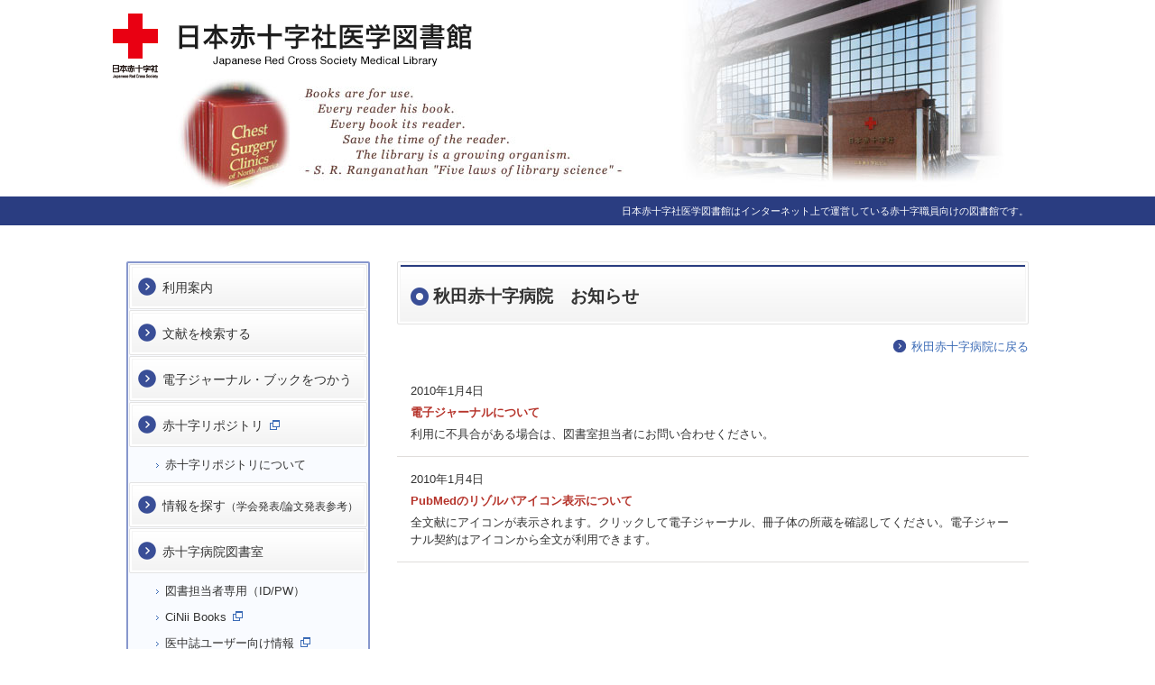

--- FILE ---
content_type: text/html; charset=UTF-8
request_url: https://www.jrc-lib.jp/author/akita
body_size: 5897
content:
<!DOCTYPE html>
<html lang="ja">
<head>
<meta charset="utf-8">
<meta http-equiv="X-UA-Compatible" content="IE=edge">
<meta name="viewport" content="width=1050">
<meta name="keywords" content="日本赤十字社医学図書館,赤十字職員,医療関係,ネット図書館">
<meta name="description" content="日本赤十字社医学図書館はネット上で運営している赤十字職員向けの図書館です。">
<title>秋田赤十字病院 | 日本赤十字社医学図書館</title>
<link rel="stylesheet" href="https://www.jrc-lib.jp/wp-content/themes/first/style.css">
<script src="https://www.jrc-lib.jp/wp-content/themes/first/js/jquery-1.11.1.min.js"></script>
<script src="https://www.jrc-lib.jp/wp-content/themes/first/js/common.js"></script>
<meta name='robots' content='max-image-preview:large' />
	<style>img:is([sizes="auto" i], [sizes^="auto," i]) { contain-intrinsic-size: 3000px 1500px }</style>
	<link rel="alternate" type="application/rss+xml" title="日本赤十字社医学図書館 &raquo; 秋田赤十字病院 による投稿のフィード" href="https://www.jrc-lib.jp/author/akita/feed" />
<script type="text/javascript">
/* <![CDATA[ */
window._wpemojiSettings = {"baseUrl":"https:\/\/s.w.org\/images\/core\/emoji\/16.0.1\/72x72\/","ext":".png","svgUrl":"https:\/\/s.w.org\/images\/core\/emoji\/16.0.1\/svg\/","svgExt":".svg","source":{"concatemoji":"https:\/\/www.jrc-lib.jp\/wp-includes\/js\/wp-emoji-release.min.js?ver=6.8.3"}};
/*! This file is auto-generated */
!function(s,n){var o,i,e;function c(e){try{var t={supportTests:e,timestamp:(new Date).valueOf()};sessionStorage.setItem(o,JSON.stringify(t))}catch(e){}}function p(e,t,n){e.clearRect(0,0,e.canvas.width,e.canvas.height),e.fillText(t,0,0);var t=new Uint32Array(e.getImageData(0,0,e.canvas.width,e.canvas.height).data),a=(e.clearRect(0,0,e.canvas.width,e.canvas.height),e.fillText(n,0,0),new Uint32Array(e.getImageData(0,0,e.canvas.width,e.canvas.height).data));return t.every(function(e,t){return e===a[t]})}function u(e,t){e.clearRect(0,0,e.canvas.width,e.canvas.height),e.fillText(t,0,0);for(var n=e.getImageData(16,16,1,1),a=0;a<n.data.length;a++)if(0!==n.data[a])return!1;return!0}function f(e,t,n,a){switch(t){case"flag":return n(e,"\ud83c\udff3\ufe0f\u200d\u26a7\ufe0f","\ud83c\udff3\ufe0f\u200b\u26a7\ufe0f")?!1:!n(e,"\ud83c\udde8\ud83c\uddf6","\ud83c\udde8\u200b\ud83c\uddf6")&&!n(e,"\ud83c\udff4\udb40\udc67\udb40\udc62\udb40\udc65\udb40\udc6e\udb40\udc67\udb40\udc7f","\ud83c\udff4\u200b\udb40\udc67\u200b\udb40\udc62\u200b\udb40\udc65\u200b\udb40\udc6e\u200b\udb40\udc67\u200b\udb40\udc7f");case"emoji":return!a(e,"\ud83e\udedf")}return!1}function g(e,t,n,a){var r="undefined"!=typeof WorkerGlobalScope&&self instanceof WorkerGlobalScope?new OffscreenCanvas(300,150):s.createElement("canvas"),o=r.getContext("2d",{willReadFrequently:!0}),i=(o.textBaseline="top",o.font="600 32px Arial",{});return e.forEach(function(e){i[e]=t(o,e,n,a)}),i}function t(e){var t=s.createElement("script");t.src=e,t.defer=!0,s.head.appendChild(t)}"undefined"!=typeof Promise&&(o="wpEmojiSettingsSupports",i=["flag","emoji"],n.supports={everything:!0,everythingExceptFlag:!0},e=new Promise(function(e){s.addEventListener("DOMContentLoaded",e,{once:!0})}),new Promise(function(t){var n=function(){try{var e=JSON.parse(sessionStorage.getItem(o));if("object"==typeof e&&"number"==typeof e.timestamp&&(new Date).valueOf()<e.timestamp+604800&&"object"==typeof e.supportTests)return e.supportTests}catch(e){}return null}();if(!n){if("undefined"!=typeof Worker&&"undefined"!=typeof OffscreenCanvas&&"undefined"!=typeof URL&&URL.createObjectURL&&"undefined"!=typeof Blob)try{var e="postMessage("+g.toString()+"("+[JSON.stringify(i),f.toString(),p.toString(),u.toString()].join(",")+"));",a=new Blob([e],{type:"text/javascript"}),r=new Worker(URL.createObjectURL(a),{name:"wpTestEmojiSupports"});return void(r.onmessage=function(e){c(n=e.data),r.terminate(),t(n)})}catch(e){}c(n=g(i,f,p,u))}t(n)}).then(function(e){for(var t in e)n.supports[t]=e[t],n.supports.everything=n.supports.everything&&n.supports[t],"flag"!==t&&(n.supports.everythingExceptFlag=n.supports.everythingExceptFlag&&n.supports[t]);n.supports.everythingExceptFlag=n.supports.everythingExceptFlag&&!n.supports.flag,n.DOMReady=!1,n.readyCallback=function(){n.DOMReady=!0}}).then(function(){return e}).then(function(){var e;n.supports.everything||(n.readyCallback(),(e=n.source||{}).concatemoji?t(e.concatemoji):e.wpemoji&&e.twemoji&&(t(e.twemoji),t(e.wpemoji)))}))}((window,document),window._wpemojiSettings);
/* ]]> */
</script>
<style id='wp-emoji-styles-inline-css' type='text/css'>

	img.wp-smiley, img.emoji {
		display: inline !important;
		border: none !important;
		box-shadow: none !important;
		height: 1em !important;
		width: 1em !important;
		margin: 0 0.07em !important;
		vertical-align: -0.1em !important;
		background: none !important;
		padding: 0 !important;
	}
</style>
<link rel='stylesheet' id='wp-block-library-css' href='https://www.jrc-lib.jp/wp-includes/css/dist/block-library/style.min.css?ver=6.8.3' type='text/css' media='all' />
<style id='classic-theme-styles-inline-css' type='text/css'>
/*! This file is auto-generated */
.wp-block-button__link{color:#fff;background-color:#32373c;border-radius:9999px;box-shadow:none;text-decoration:none;padding:calc(.667em + 2px) calc(1.333em + 2px);font-size:1.125em}.wp-block-file__button{background:#32373c;color:#fff;text-decoration:none}
</style>
<style id='global-styles-inline-css' type='text/css'>
:root{--wp--preset--aspect-ratio--square: 1;--wp--preset--aspect-ratio--4-3: 4/3;--wp--preset--aspect-ratio--3-4: 3/4;--wp--preset--aspect-ratio--3-2: 3/2;--wp--preset--aspect-ratio--2-3: 2/3;--wp--preset--aspect-ratio--16-9: 16/9;--wp--preset--aspect-ratio--9-16: 9/16;--wp--preset--color--black: #000000;--wp--preset--color--cyan-bluish-gray: #abb8c3;--wp--preset--color--white: #ffffff;--wp--preset--color--pale-pink: #f78da7;--wp--preset--color--vivid-red: #cf2e2e;--wp--preset--color--luminous-vivid-orange: #ff6900;--wp--preset--color--luminous-vivid-amber: #fcb900;--wp--preset--color--light-green-cyan: #7bdcb5;--wp--preset--color--vivid-green-cyan: #00d084;--wp--preset--color--pale-cyan-blue: #8ed1fc;--wp--preset--color--vivid-cyan-blue: #0693e3;--wp--preset--color--vivid-purple: #9b51e0;--wp--preset--gradient--vivid-cyan-blue-to-vivid-purple: linear-gradient(135deg,rgba(6,147,227,1) 0%,rgb(155,81,224) 100%);--wp--preset--gradient--light-green-cyan-to-vivid-green-cyan: linear-gradient(135deg,rgb(122,220,180) 0%,rgb(0,208,130) 100%);--wp--preset--gradient--luminous-vivid-amber-to-luminous-vivid-orange: linear-gradient(135deg,rgba(252,185,0,1) 0%,rgba(255,105,0,1) 100%);--wp--preset--gradient--luminous-vivid-orange-to-vivid-red: linear-gradient(135deg,rgba(255,105,0,1) 0%,rgb(207,46,46) 100%);--wp--preset--gradient--very-light-gray-to-cyan-bluish-gray: linear-gradient(135deg,rgb(238,238,238) 0%,rgb(169,184,195) 100%);--wp--preset--gradient--cool-to-warm-spectrum: linear-gradient(135deg,rgb(74,234,220) 0%,rgb(151,120,209) 20%,rgb(207,42,186) 40%,rgb(238,44,130) 60%,rgb(251,105,98) 80%,rgb(254,248,76) 100%);--wp--preset--gradient--blush-light-purple: linear-gradient(135deg,rgb(255,206,236) 0%,rgb(152,150,240) 100%);--wp--preset--gradient--blush-bordeaux: linear-gradient(135deg,rgb(254,205,165) 0%,rgb(254,45,45) 50%,rgb(107,0,62) 100%);--wp--preset--gradient--luminous-dusk: linear-gradient(135deg,rgb(255,203,112) 0%,rgb(199,81,192) 50%,rgb(65,88,208) 100%);--wp--preset--gradient--pale-ocean: linear-gradient(135deg,rgb(255,245,203) 0%,rgb(182,227,212) 50%,rgb(51,167,181) 100%);--wp--preset--gradient--electric-grass: linear-gradient(135deg,rgb(202,248,128) 0%,rgb(113,206,126) 100%);--wp--preset--gradient--midnight: linear-gradient(135deg,rgb(2,3,129) 0%,rgb(40,116,252) 100%);--wp--preset--font-size--small: 13px;--wp--preset--font-size--medium: 20px;--wp--preset--font-size--large: 36px;--wp--preset--font-size--x-large: 42px;--wp--preset--spacing--20: 0.44rem;--wp--preset--spacing--30: 0.67rem;--wp--preset--spacing--40: 1rem;--wp--preset--spacing--50: 1.5rem;--wp--preset--spacing--60: 2.25rem;--wp--preset--spacing--70: 3.38rem;--wp--preset--spacing--80: 5.06rem;--wp--preset--shadow--natural: 6px 6px 9px rgba(0, 0, 0, 0.2);--wp--preset--shadow--deep: 12px 12px 50px rgba(0, 0, 0, 0.4);--wp--preset--shadow--sharp: 6px 6px 0px rgba(0, 0, 0, 0.2);--wp--preset--shadow--outlined: 6px 6px 0px -3px rgba(255, 255, 255, 1), 6px 6px rgba(0, 0, 0, 1);--wp--preset--shadow--crisp: 6px 6px 0px rgba(0, 0, 0, 1);}:where(.is-layout-flex){gap: 0.5em;}:where(.is-layout-grid){gap: 0.5em;}body .is-layout-flex{display: flex;}.is-layout-flex{flex-wrap: wrap;align-items: center;}.is-layout-flex > :is(*, div){margin: 0;}body .is-layout-grid{display: grid;}.is-layout-grid > :is(*, div){margin: 0;}:where(.wp-block-columns.is-layout-flex){gap: 2em;}:where(.wp-block-columns.is-layout-grid){gap: 2em;}:where(.wp-block-post-template.is-layout-flex){gap: 1.25em;}:where(.wp-block-post-template.is-layout-grid){gap: 1.25em;}.has-black-color{color: var(--wp--preset--color--black) !important;}.has-cyan-bluish-gray-color{color: var(--wp--preset--color--cyan-bluish-gray) !important;}.has-white-color{color: var(--wp--preset--color--white) !important;}.has-pale-pink-color{color: var(--wp--preset--color--pale-pink) !important;}.has-vivid-red-color{color: var(--wp--preset--color--vivid-red) !important;}.has-luminous-vivid-orange-color{color: var(--wp--preset--color--luminous-vivid-orange) !important;}.has-luminous-vivid-amber-color{color: var(--wp--preset--color--luminous-vivid-amber) !important;}.has-light-green-cyan-color{color: var(--wp--preset--color--light-green-cyan) !important;}.has-vivid-green-cyan-color{color: var(--wp--preset--color--vivid-green-cyan) !important;}.has-pale-cyan-blue-color{color: var(--wp--preset--color--pale-cyan-blue) !important;}.has-vivid-cyan-blue-color{color: var(--wp--preset--color--vivid-cyan-blue) !important;}.has-vivid-purple-color{color: var(--wp--preset--color--vivid-purple) !important;}.has-black-background-color{background-color: var(--wp--preset--color--black) !important;}.has-cyan-bluish-gray-background-color{background-color: var(--wp--preset--color--cyan-bluish-gray) !important;}.has-white-background-color{background-color: var(--wp--preset--color--white) !important;}.has-pale-pink-background-color{background-color: var(--wp--preset--color--pale-pink) !important;}.has-vivid-red-background-color{background-color: var(--wp--preset--color--vivid-red) !important;}.has-luminous-vivid-orange-background-color{background-color: var(--wp--preset--color--luminous-vivid-orange) !important;}.has-luminous-vivid-amber-background-color{background-color: var(--wp--preset--color--luminous-vivid-amber) !important;}.has-light-green-cyan-background-color{background-color: var(--wp--preset--color--light-green-cyan) !important;}.has-vivid-green-cyan-background-color{background-color: var(--wp--preset--color--vivid-green-cyan) !important;}.has-pale-cyan-blue-background-color{background-color: var(--wp--preset--color--pale-cyan-blue) !important;}.has-vivid-cyan-blue-background-color{background-color: var(--wp--preset--color--vivid-cyan-blue) !important;}.has-vivid-purple-background-color{background-color: var(--wp--preset--color--vivid-purple) !important;}.has-black-border-color{border-color: var(--wp--preset--color--black) !important;}.has-cyan-bluish-gray-border-color{border-color: var(--wp--preset--color--cyan-bluish-gray) !important;}.has-white-border-color{border-color: var(--wp--preset--color--white) !important;}.has-pale-pink-border-color{border-color: var(--wp--preset--color--pale-pink) !important;}.has-vivid-red-border-color{border-color: var(--wp--preset--color--vivid-red) !important;}.has-luminous-vivid-orange-border-color{border-color: var(--wp--preset--color--luminous-vivid-orange) !important;}.has-luminous-vivid-amber-border-color{border-color: var(--wp--preset--color--luminous-vivid-amber) !important;}.has-light-green-cyan-border-color{border-color: var(--wp--preset--color--light-green-cyan) !important;}.has-vivid-green-cyan-border-color{border-color: var(--wp--preset--color--vivid-green-cyan) !important;}.has-pale-cyan-blue-border-color{border-color: var(--wp--preset--color--pale-cyan-blue) !important;}.has-vivid-cyan-blue-border-color{border-color: var(--wp--preset--color--vivid-cyan-blue) !important;}.has-vivid-purple-border-color{border-color: var(--wp--preset--color--vivid-purple) !important;}.has-vivid-cyan-blue-to-vivid-purple-gradient-background{background: var(--wp--preset--gradient--vivid-cyan-blue-to-vivid-purple) !important;}.has-light-green-cyan-to-vivid-green-cyan-gradient-background{background: var(--wp--preset--gradient--light-green-cyan-to-vivid-green-cyan) !important;}.has-luminous-vivid-amber-to-luminous-vivid-orange-gradient-background{background: var(--wp--preset--gradient--luminous-vivid-amber-to-luminous-vivid-orange) !important;}.has-luminous-vivid-orange-to-vivid-red-gradient-background{background: var(--wp--preset--gradient--luminous-vivid-orange-to-vivid-red) !important;}.has-very-light-gray-to-cyan-bluish-gray-gradient-background{background: var(--wp--preset--gradient--very-light-gray-to-cyan-bluish-gray) !important;}.has-cool-to-warm-spectrum-gradient-background{background: var(--wp--preset--gradient--cool-to-warm-spectrum) !important;}.has-blush-light-purple-gradient-background{background: var(--wp--preset--gradient--blush-light-purple) !important;}.has-blush-bordeaux-gradient-background{background: var(--wp--preset--gradient--blush-bordeaux) !important;}.has-luminous-dusk-gradient-background{background: var(--wp--preset--gradient--luminous-dusk) !important;}.has-pale-ocean-gradient-background{background: var(--wp--preset--gradient--pale-ocean) !important;}.has-electric-grass-gradient-background{background: var(--wp--preset--gradient--electric-grass) !important;}.has-midnight-gradient-background{background: var(--wp--preset--gradient--midnight) !important;}.has-small-font-size{font-size: var(--wp--preset--font-size--small) !important;}.has-medium-font-size{font-size: var(--wp--preset--font-size--medium) !important;}.has-large-font-size{font-size: var(--wp--preset--font-size--large) !important;}.has-x-large-font-size{font-size: var(--wp--preset--font-size--x-large) !important;}
:where(.wp-block-post-template.is-layout-flex){gap: 1.25em;}:where(.wp-block-post-template.is-layout-grid){gap: 1.25em;}
:where(.wp-block-columns.is-layout-flex){gap: 2em;}:where(.wp-block-columns.is-layout-grid){gap: 2em;}
:root :where(.wp-block-pullquote){font-size: 1.5em;line-height: 1.6;}
</style>
<link rel="https://api.w.org/" href="https://www.jrc-lib.jp/wp-json/" /><link rel="alternate" title="JSON" type="application/json" href="https://www.jrc-lib.jp/wp-json/wp/v2/users/30" /><!-- Google tag (gtag.js) -->
<script async src="https://www.googletagmanager.com/gtag/js?id=UA-57158724-1"></script>
<script>
  window.dataLayer = window.dataLayer || [];
  function gtag(){dataLayer.push(arguments);}
  gtag('js', new Date());

  gtag('config', 'UA-57158724-1');
</script>
</head>
<body class="archive author author-akita author-30 wp-theme-first" id="page-top">
<!--▼wrapper-->
<div class="wrapper"> 
	<!--▼container-->
	<div class="container"> 
				<!--▼header-->
		<div class="header"> 
			<!--▼inner-->
			<div class="inner">
				<h1 class="site-header"><a href="https://www.jrc-lib.jp/">日本赤十字社医学図書館</a></h1>
			</div>
			<!--▲inner--> 
		</div>
		<!--▲header--> 
		<!--▼upper-->
		<div class="upper"> 
			<!--▼inner-->
			<div class="inner">
				<p>日本赤十字社医学図書館はインターネット上で運営している赤十字職員向けの図書館です。</p>
			</div>
			<!--▲inner--> 
		</div>
		<!--▲upper--> 
		<!--▼middle-->
<div class="middle"> 
	<!--▼inner-->
	<div class="inner"> 
		<!--▼main-->
		<div class="main"> 
			<!--▼section-->
			<div class="section"> 
								<!--▼section-header-group-->
				<div class="section-header-group">
					<h2 class="section-header">秋田赤十字病院　お知らせ</h2>
				</div>
				<!--▲section-header-group-->
				<p class="control"><a href="https://www.jrc-lib.jp/library/akita" class="icon icon-circle-arrow-right">秋田赤十字病院に戻る</a></p>
								<!--▼subsection-->
				<div class="subsection"> 
										<!--▼article-->
					<div class="article">
						<p class="time">2010年1月4日</p>
						<h3 class="article-header">電子ジャーナルについて</h3>
						<p>利用に不具合がある場合は、図書室担当者にお問い合わせください。</p>
					</div>
					<!--▲article-->
										<!--▼article-->
					<div class="article">
						<p class="time">2010年1月4日</p>
						<h3 class="article-header">PubMedのリゾルバアイコン表示について</h3>
						<p>全文献にアイコンが表示されます。クリックして電子ジャーナル、冊子体の所蔵を確認してください。電子ジャーナル契約はアイコンから全文が利用できます。</p>
					</div>
					<!--▲article-->
										<!--▼pagination-->
										<!--▲pagination-->
									</div>
				<!--▲subsection--> 
			</div>
			<!--▲section-->
		</div>
		<!--▲main-->
		<!--▼side-->
<div class="side"> 
	<!--▼side-nav-->
	<div class="side-nav">
		<ul class="side-nav-list">
			<li><a href="https://www.jrc-lib.jp/guide/">利用案内</a></li>
			<li><a href="https://www.jrc-lib.jp/literature">文献を検索する</a></li>
			<li><a href="https://www.jrc-lib.jp/e-journal">電子ジャーナル・ブックをつかう</a></li>
			<li><a href="https://redcross.repo.nii.ac.jp/" target="_blank">赤十字リポジトリ<span class="icon-outbound"></span></a>
				<ul>
					<li><a href="https://www.jrc-lib.jp/redcross-repo">赤十字リポジトリについて</a></li>
				</ul>
			</li>
			<li><a href="https://www.jrc-lib.jp/reference">情報を探す<span class="side-nav-caption">（学会発表/論文発表参考）</span></a></li>
			<li><a href="https://www.jrc-lib.jp/library">赤十字病院図書室</a>
				<ul>
					<li><a href="https://www.jrc-lib.jp/facility">図書担当者専用（ID/PW）</a></li>
					<li><a href="http://ci.nii.ac.jp/books/" target="_blank">CiNii Books<span class="icon-outbound"></span></a></li>
					<li><a href="http://www.jamas.or.jp/user/" target="_blank">医中誌ユーザー向け情報<span class="icon-outbound"></span></a></li>
                    <!--
					<li><a href="https://www.jrc-lib.jp/cp-bin/fstyle/" target="_blank">掲示板（ID/PW）<span class="icon-outbound"></span></a></li>
                    -->
				</ul>
			</li>
			<li><a href="https://www.jrc-lib.jp/librarian">図書館員サポート</a></li>
			<li><a href="https://www.jrc-lib.jp/trial">トライアル</a></li>
		</ul>
	</div>
	<!--▲side-nav-->
	<!--▼side-utility-->
	<div class="side-utility">
		<ul class="side-banner-list">
			<li><a href="http://www.jrc.or.jp/" target="_blank"><img src="https://www.jrc-lib.jp/wp-content/themes/first/images/banner-1.gif" alt="日本赤十字社"></a></li>
			<li><a href="http://www.jrcart.jp/" target="_blank"><img src="https://www.jrc-lib.jp/wp-content/themes/first/images/banner-3.gif" alt="日本赤十字社診療放射線技師会"></a></li>
		</ul>
	</div>
	<!--▲side-utility--> 
</div>
<!--▲side--> 
	</div>
	<!--▲inner--> 
</div>
<!--▲middle-->
		<!--▼lower-->
		<div class="lower">
			<!--▼inner-->
			<div class="inner">
				<p class="control"><a href="#page-top" class="icon icon-circle-arrow-large-up">ページの先頭へ</a></p>
			</div>
			<!--▲inner-->
		</div>
		<!--▲lower-->
		<!--▼footer-->
		<div class="footer">
						<!--▼footer-nav-->
			<div class="footer-nav">
				<!--▼inner-->
				<div class="inner">
					<!--▼footer-nav-column-->
					<div class="footer-nav-column">
						<ul class="footer-nav-list">
							<li><a href="https://www.jrc-lib.jp/" class="icon-circle-arrow-right">ホーム</a></li>
						</ul>
					</div>
					<!--▲footer-nav-column-->
					<!--▼footer-nav-column-->
					<div class="footer-nav-column">
						<ul class="footer-nav-list">
							<li><a href="https://www.jrc-lib.jp/guide/" class="icon-circle-arrow-right">利用案内</a></li>
							<li><a href="https://www.jrc-lib.jp/literature/" class="icon-circle-arrow-right">文献を検索する</a></li>
							<li><a href="https://www.jrc-lib.jp/e-journal/" class="icon-circle-arrow-right">電子ジャーナル・ブックをつかう</a></li>
							<li><a href="https://redcross.repo.nii.ac.jp/" class="icon-circle-arrow-right" target="_blank">赤十字リポジトリ</a><span class="icon-outbound"></span>
								<ul>
									<li><a href="https://www.jrc-lib.jp/redcross-repo/">赤十字リポジトリについて</a></li>
								</ul>
							</li>
						</ul>
					</div>
					<!--▲footer-nav-column-->
					<!--▼footer-nav-column-->
					<div class="footer-nav-column">
						<ul class="footer-nav-list">
							<li><a href="https://www.jrc-lib.jp/reference/" class="icon-circle-arrow-right">情報を探す</a>
								<ul>
									<li><a href="https://www.jrc-lib.jp/reference#reference-presentation">学会発表をする</a></li>
									<li><a href="https://www.jrc-lib.jp/reference#reference-lucubration">論文を書く</a></li>
									<li><a href="https://www.jrc-lib.jp/reference#reference-medical">診療サポート</a></li>
								</ul>
							</li>
							<li><a href="https://www.jrc-lib.jp/library/" class="icon-circle-arrow-right">赤十字病院図書室</a>
								<ul>
									<li><a href="https://www.jrc-lib.jp/facility/">図書担当者専用（ID/PW）</a></li>
									<li><a href="http://ci.nii.ac.jp/books/" target="_blank">CiNii Books</a><span class="icon-outbound"></span></li>
									<li><a href="http://www.jamas.or.jp/user/" target="_blank">医中誌ユーザー向け情報</a><span class="icon-outbound"></span></li>
                                    <!--
									<li><a href="https://www.jrc-lib.jp/cp-bin/fstyle/" target="_blank">掲示板（ID/PW）</a><span class="icon-outbound"></span></li>
                                    -->
								</ul>
							</li>
						</ul>
					</div>
					<!--▲footer-nav-column-->
					<!--▼footer-nav-column-->
					<div class="footer-nav-column">
						<ul class="footer-nav-list">
							<li><a href="https://www.jrc-lib.jp/librarian" class="icon-circle-arrow-right">図書館員サポート</a>
								<ul>
									<li><a href="https://www.jrc-lib.jp/librarian#stock-of-literature">文献の取り寄せを依頼されたら</a></li>
									<li><a href="https://www.jrc-lib.jp/librarian#about-e-journal">電子ジャーナルについて</a></li>
									<li><a href="https://www.jrc-lib.jp/librarian#Literature-mutual-use">文献相互利用について</a></li>
									<li><a href="https://www.jrc-lib.jp/librarian#other-reference-site">その他参考サイト</a></li>
								</ul>
							</li>
							<li><a href="https://www.jrc-lib.jp/trial" class="icon-circle-arrow-right">トライアル</a></li>
							<li><span class="icon-circle-arrow-right">お問い合わせ<br>&#105;&#114;&#121;o&#045;&#103;y&#111;u&#109;u&#064;&#106;rc&#046;o&#114;&#046;&#106;p</span></li>
						</ul>
					</div>
					<!--▲footer-nav-column-->
				</div>
				<!--▲inner-->
			</div>
			<!--▲footer-nav-->
			<!--▼footer-utility-->
			<div class="footer-utility">
				<!--▼inner-->
				<div class="inner">
					<p>巻頭の言葉 S. R. Ranganathan (1892-1972)「Five Laws of Library Science」</p>
					<p>訳「図書は利用するためのものである」「いずれの読者にもすべて、その人の図書を」「いずれの図書にもすべて、その読者を」「図書館利用者の時間を節約せよ」「図書館は成長する有機体である」</p>
					<p>『図書館学の五原則』森耕一監訳　日本図書館協会　1981年</p>
				</div>
				<!--▲inner-->
			</div>
			<!--▲footer-utility-->
						<!--▼footer-small-->
			<div class="footer-small">
				<!--▼inner-->
				<div class="inner">
					<p class="small">Copyright &copy; 2014 Japanese Red Cross Society Medical Library. ALL rights reserved.</p>
				</div>
				<!--▲inner-->
			</div>
			<!--▲footer-small-->
		</div>
		<!-- ▲footer -->
	</div>
	<!--▲container-->
</div>
<!--▲wrapper-->
<script type="speculationrules">
{"prefetch":[{"source":"document","where":{"and":[{"href_matches":"\/*"},{"not":{"href_matches":["\/wp-*.php","\/wp-admin\/*","\/wp-content\/uploads\/*","\/wp-content\/*","\/wp-content\/plugins\/*","\/wp-content\/themes\/first\/*","\/*\\?(.+)"]}},{"not":{"selector_matches":"a[rel~=\"nofollow\"]"}},{"not":{"selector_matches":".no-prefetch, .no-prefetch a"}}]},"eagerness":"conservative"}]}
</script>
</body>
</html>


--- FILE ---
content_type: application/javascript
request_url: https://www.jrc-lib.jp/wp-content/themes/first/js/common.js
body_size: 582
content:
$(document).ready(function(){

/**
 * first-child、last-childセレクタ非対応環境
 */
	
	// グローバルナビ
	$('.header-nav li:first-child').addClass('first-child');
	$('.header-nav li:last-child').addClass('last-child');

	// サブセクションテーブル
	$('.subsection-main-table tr:first-child').addClass('first-row');
	$('.subsection-main-table tr:last-child').addClass('last-row');
	$('.subsection-main-table tr th:first-child, .subsection-main-table tr td:first-child').addClass('first-child');
	$('.subsection-main-table tr th:last-child, .subsection-main-table tr td:last-child').addClass('last-child');


/**
 * コンテンツ開閉
 */
	
	// 詳細を非表示
	$('.parent-slug-disease .subsection-inner').hide();
	// 表示制御
	$('.button-display').click(function(e){
		e.preventDefault();
		$target = $(this).parent().next();
		if($target.css('display') == 'none'){
			$target.slideDown(300);
			$(this).text('詳細を閉じる');
		}else{
			$target.slideUp(300);
			$(this).text('詳細を見る');
		}
	});


/**
 * ページ内遷移（スムーススクロール）
 * Android 2系は除外（ページ最下部からの動作に不具合）
 */
	var ua = navigator.userAgent;
	$('a[href^=#]').click(function(){
		var hash = $(this.hash);
		var offset = $(hash).offset().top;
		// Android 2系の場合
		if((ua.search(/Android 2./) != -1)){
			window.scroll(0, offset);
		}else{
			$('html, body').animate({
				scrollTop: offset
			}, 500, 'swing');
		}
		return false;
	});

});


/**
 * プリント
 */
function activatePrint(){
	window.print();
}
